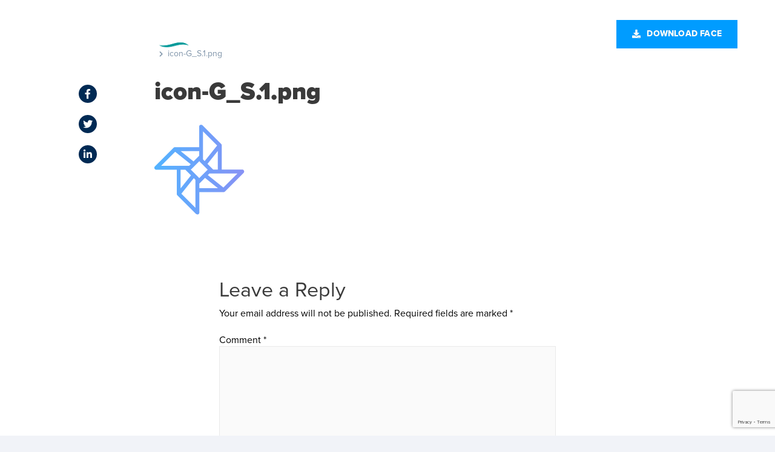

--- FILE ---
content_type: text/html; charset=utf-8
request_url: https://www.google.com/recaptcha/api2/anchor?ar=1&k=6LfzGzwbAAAAAMEu0NLfVhcpV39yaBELK7taWz7x&co=aHR0cHM6Ly93d3cuY3lnbmV0LWZhY2UuY29tOjQ0Mw..&hl=en&v=PoyoqOPhxBO7pBk68S4YbpHZ&size=invisible&anchor-ms=20000&execute-ms=30000&cb=yeppl3yik3kf
body_size: 48752
content:
<!DOCTYPE HTML><html dir="ltr" lang="en"><head><meta http-equiv="Content-Type" content="text/html; charset=UTF-8">
<meta http-equiv="X-UA-Compatible" content="IE=edge">
<title>reCAPTCHA</title>
<style type="text/css">
/* cyrillic-ext */
@font-face {
  font-family: 'Roboto';
  font-style: normal;
  font-weight: 400;
  font-stretch: 100%;
  src: url(//fonts.gstatic.com/s/roboto/v48/KFO7CnqEu92Fr1ME7kSn66aGLdTylUAMa3GUBHMdazTgWw.woff2) format('woff2');
  unicode-range: U+0460-052F, U+1C80-1C8A, U+20B4, U+2DE0-2DFF, U+A640-A69F, U+FE2E-FE2F;
}
/* cyrillic */
@font-face {
  font-family: 'Roboto';
  font-style: normal;
  font-weight: 400;
  font-stretch: 100%;
  src: url(//fonts.gstatic.com/s/roboto/v48/KFO7CnqEu92Fr1ME7kSn66aGLdTylUAMa3iUBHMdazTgWw.woff2) format('woff2');
  unicode-range: U+0301, U+0400-045F, U+0490-0491, U+04B0-04B1, U+2116;
}
/* greek-ext */
@font-face {
  font-family: 'Roboto';
  font-style: normal;
  font-weight: 400;
  font-stretch: 100%;
  src: url(//fonts.gstatic.com/s/roboto/v48/KFO7CnqEu92Fr1ME7kSn66aGLdTylUAMa3CUBHMdazTgWw.woff2) format('woff2');
  unicode-range: U+1F00-1FFF;
}
/* greek */
@font-face {
  font-family: 'Roboto';
  font-style: normal;
  font-weight: 400;
  font-stretch: 100%;
  src: url(//fonts.gstatic.com/s/roboto/v48/KFO7CnqEu92Fr1ME7kSn66aGLdTylUAMa3-UBHMdazTgWw.woff2) format('woff2');
  unicode-range: U+0370-0377, U+037A-037F, U+0384-038A, U+038C, U+038E-03A1, U+03A3-03FF;
}
/* math */
@font-face {
  font-family: 'Roboto';
  font-style: normal;
  font-weight: 400;
  font-stretch: 100%;
  src: url(//fonts.gstatic.com/s/roboto/v48/KFO7CnqEu92Fr1ME7kSn66aGLdTylUAMawCUBHMdazTgWw.woff2) format('woff2');
  unicode-range: U+0302-0303, U+0305, U+0307-0308, U+0310, U+0312, U+0315, U+031A, U+0326-0327, U+032C, U+032F-0330, U+0332-0333, U+0338, U+033A, U+0346, U+034D, U+0391-03A1, U+03A3-03A9, U+03B1-03C9, U+03D1, U+03D5-03D6, U+03F0-03F1, U+03F4-03F5, U+2016-2017, U+2034-2038, U+203C, U+2040, U+2043, U+2047, U+2050, U+2057, U+205F, U+2070-2071, U+2074-208E, U+2090-209C, U+20D0-20DC, U+20E1, U+20E5-20EF, U+2100-2112, U+2114-2115, U+2117-2121, U+2123-214F, U+2190, U+2192, U+2194-21AE, U+21B0-21E5, U+21F1-21F2, U+21F4-2211, U+2213-2214, U+2216-22FF, U+2308-230B, U+2310, U+2319, U+231C-2321, U+2336-237A, U+237C, U+2395, U+239B-23B7, U+23D0, U+23DC-23E1, U+2474-2475, U+25AF, U+25B3, U+25B7, U+25BD, U+25C1, U+25CA, U+25CC, U+25FB, U+266D-266F, U+27C0-27FF, U+2900-2AFF, U+2B0E-2B11, U+2B30-2B4C, U+2BFE, U+3030, U+FF5B, U+FF5D, U+1D400-1D7FF, U+1EE00-1EEFF;
}
/* symbols */
@font-face {
  font-family: 'Roboto';
  font-style: normal;
  font-weight: 400;
  font-stretch: 100%;
  src: url(//fonts.gstatic.com/s/roboto/v48/KFO7CnqEu92Fr1ME7kSn66aGLdTylUAMaxKUBHMdazTgWw.woff2) format('woff2');
  unicode-range: U+0001-000C, U+000E-001F, U+007F-009F, U+20DD-20E0, U+20E2-20E4, U+2150-218F, U+2190, U+2192, U+2194-2199, U+21AF, U+21E6-21F0, U+21F3, U+2218-2219, U+2299, U+22C4-22C6, U+2300-243F, U+2440-244A, U+2460-24FF, U+25A0-27BF, U+2800-28FF, U+2921-2922, U+2981, U+29BF, U+29EB, U+2B00-2BFF, U+4DC0-4DFF, U+FFF9-FFFB, U+10140-1018E, U+10190-1019C, U+101A0, U+101D0-101FD, U+102E0-102FB, U+10E60-10E7E, U+1D2C0-1D2D3, U+1D2E0-1D37F, U+1F000-1F0FF, U+1F100-1F1AD, U+1F1E6-1F1FF, U+1F30D-1F30F, U+1F315, U+1F31C, U+1F31E, U+1F320-1F32C, U+1F336, U+1F378, U+1F37D, U+1F382, U+1F393-1F39F, U+1F3A7-1F3A8, U+1F3AC-1F3AF, U+1F3C2, U+1F3C4-1F3C6, U+1F3CA-1F3CE, U+1F3D4-1F3E0, U+1F3ED, U+1F3F1-1F3F3, U+1F3F5-1F3F7, U+1F408, U+1F415, U+1F41F, U+1F426, U+1F43F, U+1F441-1F442, U+1F444, U+1F446-1F449, U+1F44C-1F44E, U+1F453, U+1F46A, U+1F47D, U+1F4A3, U+1F4B0, U+1F4B3, U+1F4B9, U+1F4BB, U+1F4BF, U+1F4C8-1F4CB, U+1F4D6, U+1F4DA, U+1F4DF, U+1F4E3-1F4E6, U+1F4EA-1F4ED, U+1F4F7, U+1F4F9-1F4FB, U+1F4FD-1F4FE, U+1F503, U+1F507-1F50B, U+1F50D, U+1F512-1F513, U+1F53E-1F54A, U+1F54F-1F5FA, U+1F610, U+1F650-1F67F, U+1F687, U+1F68D, U+1F691, U+1F694, U+1F698, U+1F6AD, U+1F6B2, U+1F6B9-1F6BA, U+1F6BC, U+1F6C6-1F6CF, U+1F6D3-1F6D7, U+1F6E0-1F6EA, U+1F6F0-1F6F3, U+1F6F7-1F6FC, U+1F700-1F7FF, U+1F800-1F80B, U+1F810-1F847, U+1F850-1F859, U+1F860-1F887, U+1F890-1F8AD, U+1F8B0-1F8BB, U+1F8C0-1F8C1, U+1F900-1F90B, U+1F93B, U+1F946, U+1F984, U+1F996, U+1F9E9, U+1FA00-1FA6F, U+1FA70-1FA7C, U+1FA80-1FA89, U+1FA8F-1FAC6, U+1FACE-1FADC, U+1FADF-1FAE9, U+1FAF0-1FAF8, U+1FB00-1FBFF;
}
/* vietnamese */
@font-face {
  font-family: 'Roboto';
  font-style: normal;
  font-weight: 400;
  font-stretch: 100%;
  src: url(//fonts.gstatic.com/s/roboto/v48/KFO7CnqEu92Fr1ME7kSn66aGLdTylUAMa3OUBHMdazTgWw.woff2) format('woff2');
  unicode-range: U+0102-0103, U+0110-0111, U+0128-0129, U+0168-0169, U+01A0-01A1, U+01AF-01B0, U+0300-0301, U+0303-0304, U+0308-0309, U+0323, U+0329, U+1EA0-1EF9, U+20AB;
}
/* latin-ext */
@font-face {
  font-family: 'Roboto';
  font-style: normal;
  font-weight: 400;
  font-stretch: 100%;
  src: url(//fonts.gstatic.com/s/roboto/v48/KFO7CnqEu92Fr1ME7kSn66aGLdTylUAMa3KUBHMdazTgWw.woff2) format('woff2');
  unicode-range: U+0100-02BA, U+02BD-02C5, U+02C7-02CC, U+02CE-02D7, U+02DD-02FF, U+0304, U+0308, U+0329, U+1D00-1DBF, U+1E00-1E9F, U+1EF2-1EFF, U+2020, U+20A0-20AB, U+20AD-20C0, U+2113, U+2C60-2C7F, U+A720-A7FF;
}
/* latin */
@font-face {
  font-family: 'Roboto';
  font-style: normal;
  font-weight: 400;
  font-stretch: 100%;
  src: url(//fonts.gstatic.com/s/roboto/v48/KFO7CnqEu92Fr1ME7kSn66aGLdTylUAMa3yUBHMdazQ.woff2) format('woff2');
  unicode-range: U+0000-00FF, U+0131, U+0152-0153, U+02BB-02BC, U+02C6, U+02DA, U+02DC, U+0304, U+0308, U+0329, U+2000-206F, U+20AC, U+2122, U+2191, U+2193, U+2212, U+2215, U+FEFF, U+FFFD;
}
/* cyrillic-ext */
@font-face {
  font-family: 'Roboto';
  font-style: normal;
  font-weight: 500;
  font-stretch: 100%;
  src: url(//fonts.gstatic.com/s/roboto/v48/KFO7CnqEu92Fr1ME7kSn66aGLdTylUAMa3GUBHMdazTgWw.woff2) format('woff2');
  unicode-range: U+0460-052F, U+1C80-1C8A, U+20B4, U+2DE0-2DFF, U+A640-A69F, U+FE2E-FE2F;
}
/* cyrillic */
@font-face {
  font-family: 'Roboto';
  font-style: normal;
  font-weight: 500;
  font-stretch: 100%;
  src: url(//fonts.gstatic.com/s/roboto/v48/KFO7CnqEu92Fr1ME7kSn66aGLdTylUAMa3iUBHMdazTgWw.woff2) format('woff2');
  unicode-range: U+0301, U+0400-045F, U+0490-0491, U+04B0-04B1, U+2116;
}
/* greek-ext */
@font-face {
  font-family: 'Roboto';
  font-style: normal;
  font-weight: 500;
  font-stretch: 100%;
  src: url(//fonts.gstatic.com/s/roboto/v48/KFO7CnqEu92Fr1ME7kSn66aGLdTylUAMa3CUBHMdazTgWw.woff2) format('woff2');
  unicode-range: U+1F00-1FFF;
}
/* greek */
@font-face {
  font-family: 'Roboto';
  font-style: normal;
  font-weight: 500;
  font-stretch: 100%;
  src: url(//fonts.gstatic.com/s/roboto/v48/KFO7CnqEu92Fr1ME7kSn66aGLdTylUAMa3-UBHMdazTgWw.woff2) format('woff2');
  unicode-range: U+0370-0377, U+037A-037F, U+0384-038A, U+038C, U+038E-03A1, U+03A3-03FF;
}
/* math */
@font-face {
  font-family: 'Roboto';
  font-style: normal;
  font-weight: 500;
  font-stretch: 100%;
  src: url(//fonts.gstatic.com/s/roboto/v48/KFO7CnqEu92Fr1ME7kSn66aGLdTylUAMawCUBHMdazTgWw.woff2) format('woff2');
  unicode-range: U+0302-0303, U+0305, U+0307-0308, U+0310, U+0312, U+0315, U+031A, U+0326-0327, U+032C, U+032F-0330, U+0332-0333, U+0338, U+033A, U+0346, U+034D, U+0391-03A1, U+03A3-03A9, U+03B1-03C9, U+03D1, U+03D5-03D6, U+03F0-03F1, U+03F4-03F5, U+2016-2017, U+2034-2038, U+203C, U+2040, U+2043, U+2047, U+2050, U+2057, U+205F, U+2070-2071, U+2074-208E, U+2090-209C, U+20D0-20DC, U+20E1, U+20E5-20EF, U+2100-2112, U+2114-2115, U+2117-2121, U+2123-214F, U+2190, U+2192, U+2194-21AE, U+21B0-21E5, U+21F1-21F2, U+21F4-2211, U+2213-2214, U+2216-22FF, U+2308-230B, U+2310, U+2319, U+231C-2321, U+2336-237A, U+237C, U+2395, U+239B-23B7, U+23D0, U+23DC-23E1, U+2474-2475, U+25AF, U+25B3, U+25B7, U+25BD, U+25C1, U+25CA, U+25CC, U+25FB, U+266D-266F, U+27C0-27FF, U+2900-2AFF, U+2B0E-2B11, U+2B30-2B4C, U+2BFE, U+3030, U+FF5B, U+FF5D, U+1D400-1D7FF, U+1EE00-1EEFF;
}
/* symbols */
@font-face {
  font-family: 'Roboto';
  font-style: normal;
  font-weight: 500;
  font-stretch: 100%;
  src: url(//fonts.gstatic.com/s/roboto/v48/KFO7CnqEu92Fr1ME7kSn66aGLdTylUAMaxKUBHMdazTgWw.woff2) format('woff2');
  unicode-range: U+0001-000C, U+000E-001F, U+007F-009F, U+20DD-20E0, U+20E2-20E4, U+2150-218F, U+2190, U+2192, U+2194-2199, U+21AF, U+21E6-21F0, U+21F3, U+2218-2219, U+2299, U+22C4-22C6, U+2300-243F, U+2440-244A, U+2460-24FF, U+25A0-27BF, U+2800-28FF, U+2921-2922, U+2981, U+29BF, U+29EB, U+2B00-2BFF, U+4DC0-4DFF, U+FFF9-FFFB, U+10140-1018E, U+10190-1019C, U+101A0, U+101D0-101FD, U+102E0-102FB, U+10E60-10E7E, U+1D2C0-1D2D3, U+1D2E0-1D37F, U+1F000-1F0FF, U+1F100-1F1AD, U+1F1E6-1F1FF, U+1F30D-1F30F, U+1F315, U+1F31C, U+1F31E, U+1F320-1F32C, U+1F336, U+1F378, U+1F37D, U+1F382, U+1F393-1F39F, U+1F3A7-1F3A8, U+1F3AC-1F3AF, U+1F3C2, U+1F3C4-1F3C6, U+1F3CA-1F3CE, U+1F3D4-1F3E0, U+1F3ED, U+1F3F1-1F3F3, U+1F3F5-1F3F7, U+1F408, U+1F415, U+1F41F, U+1F426, U+1F43F, U+1F441-1F442, U+1F444, U+1F446-1F449, U+1F44C-1F44E, U+1F453, U+1F46A, U+1F47D, U+1F4A3, U+1F4B0, U+1F4B3, U+1F4B9, U+1F4BB, U+1F4BF, U+1F4C8-1F4CB, U+1F4D6, U+1F4DA, U+1F4DF, U+1F4E3-1F4E6, U+1F4EA-1F4ED, U+1F4F7, U+1F4F9-1F4FB, U+1F4FD-1F4FE, U+1F503, U+1F507-1F50B, U+1F50D, U+1F512-1F513, U+1F53E-1F54A, U+1F54F-1F5FA, U+1F610, U+1F650-1F67F, U+1F687, U+1F68D, U+1F691, U+1F694, U+1F698, U+1F6AD, U+1F6B2, U+1F6B9-1F6BA, U+1F6BC, U+1F6C6-1F6CF, U+1F6D3-1F6D7, U+1F6E0-1F6EA, U+1F6F0-1F6F3, U+1F6F7-1F6FC, U+1F700-1F7FF, U+1F800-1F80B, U+1F810-1F847, U+1F850-1F859, U+1F860-1F887, U+1F890-1F8AD, U+1F8B0-1F8BB, U+1F8C0-1F8C1, U+1F900-1F90B, U+1F93B, U+1F946, U+1F984, U+1F996, U+1F9E9, U+1FA00-1FA6F, U+1FA70-1FA7C, U+1FA80-1FA89, U+1FA8F-1FAC6, U+1FACE-1FADC, U+1FADF-1FAE9, U+1FAF0-1FAF8, U+1FB00-1FBFF;
}
/* vietnamese */
@font-face {
  font-family: 'Roboto';
  font-style: normal;
  font-weight: 500;
  font-stretch: 100%;
  src: url(//fonts.gstatic.com/s/roboto/v48/KFO7CnqEu92Fr1ME7kSn66aGLdTylUAMa3OUBHMdazTgWw.woff2) format('woff2');
  unicode-range: U+0102-0103, U+0110-0111, U+0128-0129, U+0168-0169, U+01A0-01A1, U+01AF-01B0, U+0300-0301, U+0303-0304, U+0308-0309, U+0323, U+0329, U+1EA0-1EF9, U+20AB;
}
/* latin-ext */
@font-face {
  font-family: 'Roboto';
  font-style: normal;
  font-weight: 500;
  font-stretch: 100%;
  src: url(//fonts.gstatic.com/s/roboto/v48/KFO7CnqEu92Fr1ME7kSn66aGLdTylUAMa3KUBHMdazTgWw.woff2) format('woff2');
  unicode-range: U+0100-02BA, U+02BD-02C5, U+02C7-02CC, U+02CE-02D7, U+02DD-02FF, U+0304, U+0308, U+0329, U+1D00-1DBF, U+1E00-1E9F, U+1EF2-1EFF, U+2020, U+20A0-20AB, U+20AD-20C0, U+2113, U+2C60-2C7F, U+A720-A7FF;
}
/* latin */
@font-face {
  font-family: 'Roboto';
  font-style: normal;
  font-weight: 500;
  font-stretch: 100%;
  src: url(//fonts.gstatic.com/s/roboto/v48/KFO7CnqEu92Fr1ME7kSn66aGLdTylUAMa3yUBHMdazQ.woff2) format('woff2');
  unicode-range: U+0000-00FF, U+0131, U+0152-0153, U+02BB-02BC, U+02C6, U+02DA, U+02DC, U+0304, U+0308, U+0329, U+2000-206F, U+20AC, U+2122, U+2191, U+2193, U+2212, U+2215, U+FEFF, U+FFFD;
}
/* cyrillic-ext */
@font-face {
  font-family: 'Roboto';
  font-style: normal;
  font-weight: 900;
  font-stretch: 100%;
  src: url(//fonts.gstatic.com/s/roboto/v48/KFO7CnqEu92Fr1ME7kSn66aGLdTylUAMa3GUBHMdazTgWw.woff2) format('woff2');
  unicode-range: U+0460-052F, U+1C80-1C8A, U+20B4, U+2DE0-2DFF, U+A640-A69F, U+FE2E-FE2F;
}
/* cyrillic */
@font-face {
  font-family: 'Roboto';
  font-style: normal;
  font-weight: 900;
  font-stretch: 100%;
  src: url(//fonts.gstatic.com/s/roboto/v48/KFO7CnqEu92Fr1ME7kSn66aGLdTylUAMa3iUBHMdazTgWw.woff2) format('woff2');
  unicode-range: U+0301, U+0400-045F, U+0490-0491, U+04B0-04B1, U+2116;
}
/* greek-ext */
@font-face {
  font-family: 'Roboto';
  font-style: normal;
  font-weight: 900;
  font-stretch: 100%;
  src: url(//fonts.gstatic.com/s/roboto/v48/KFO7CnqEu92Fr1ME7kSn66aGLdTylUAMa3CUBHMdazTgWw.woff2) format('woff2');
  unicode-range: U+1F00-1FFF;
}
/* greek */
@font-face {
  font-family: 'Roboto';
  font-style: normal;
  font-weight: 900;
  font-stretch: 100%;
  src: url(//fonts.gstatic.com/s/roboto/v48/KFO7CnqEu92Fr1ME7kSn66aGLdTylUAMa3-UBHMdazTgWw.woff2) format('woff2');
  unicode-range: U+0370-0377, U+037A-037F, U+0384-038A, U+038C, U+038E-03A1, U+03A3-03FF;
}
/* math */
@font-face {
  font-family: 'Roboto';
  font-style: normal;
  font-weight: 900;
  font-stretch: 100%;
  src: url(//fonts.gstatic.com/s/roboto/v48/KFO7CnqEu92Fr1ME7kSn66aGLdTylUAMawCUBHMdazTgWw.woff2) format('woff2');
  unicode-range: U+0302-0303, U+0305, U+0307-0308, U+0310, U+0312, U+0315, U+031A, U+0326-0327, U+032C, U+032F-0330, U+0332-0333, U+0338, U+033A, U+0346, U+034D, U+0391-03A1, U+03A3-03A9, U+03B1-03C9, U+03D1, U+03D5-03D6, U+03F0-03F1, U+03F4-03F5, U+2016-2017, U+2034-2038, U+203C, U+2040, U+2043, U+2047, U+2050, U+2057, U+205F, U+2070-2071, U+2074-208E, U+2090-209C, U+20D0-20DC, U+20E1, U+20E5-20EF, U+2100-2112, U+2114-2115, U+2117-2121, U+2123-214F, U+2190, U+2192, U+2194-21AE, U+21B0-21E5, U+21F1-21F2, U+21F4-2211, U+2213-2214, U+2216-22FF, U+2308-230B, U+2310, U+2319, U+231C-2321, U+2336-237A, U+237C, U+2395, U+239B-23B7, U+23D0, U+23DC-23E1, U+2474-2475, U+25AF, U+25B3, U+25B7, U+25BD, U+25C1, U+25CA, U+25CC, U+25FB, U+266D-266F, U+27C0-27FF, U+2900-2AFF, U+2B0E-2B11, U+2B30-2B4C, U+2BFE, U+3030, U+FF5B, U+FF5D, U+1D400-1D7FF, U+1EE00-1EEFF;
}
/* symbols */
@font-face {
  font-family: 'Roboto';
  font-style: normal;
  font-weight: 900;
  font-stretch: 100%;
  src: url(//fonts.gstatic.com/s/roboto/v48/KFO7CnqEu92Fr1ME7kSn66aGLdTylUAMaxKUBHMdazTgWw.woff2) format('woff2');
  unicode-range: U+0001-000C, U+000E-001F, U+007F-009F, U+20DD-20E0, U+20E2-20E4, U+2150-218F, U+2190, U+2192, U+2194-2199, U+21AF, U+21E6-21F0, U+21F3, U+2218-2219, U+2299, U+22C4-22C6, U+2300-243F, U+2440-244A, U+2460-24FF, U+25A0-27BF, U+2800-28FF, U+2921-2922, U+2981, U+29BF, U+29EB, U+2B00-2BFF, U+4DC0-4DFF, U+FFF9-FFFB, U+10140-1018E, U+10190-1019C, U+101A0, U+101D0-101FD, U+102E0-102FB, U+10E60-10E7E, U+1D2C0-1D2D3, U+1D2E0-1D37F, U+1F000-1F0FF, U+1F100-1F1AD, U+1F1E6-1F1FF, U+1F30D-1F30F, U+1F315, U+1F31C, U+1F31E, U+1F320-1F32C, U+1F336, U+1F378, U+1F37D, U+1F382, U+1F393-1F39F, U+1F3A7-1F3A8, U+1F3AC-1F3AF, U+1F3C2, U+1F3C4-1F3C6, U+1F3CA-1F3CE, U+1F3D4-1F3E0, U+1F3ED, U+1F3F1-1F3F3, U+1F3F5-1F3F7, U+1F408, U+1F415, U+1F41F, U+1F426, U+1F43F, U+1F441-1F442, U+1F444, U+1F446-1F449, U+1F44C-1F44E, U+1F453, U+1F46A, U+1F47D, U+1F4A3, U+1F4B0, U+1F4B3, U+1F4B9, U+1F4BB, U+1F4BF, U+1F4C8-1F4CB, U+1F4D6, U+1F4DA, U+1F4DF, U+1F4E3-1F4E6, U+1F4EA-1F4ED, U+1F4F7, U+1F4F9-1F4FB, U+1F4FD-1F4FE, U+1F503, U+1F507-1F50B, U+1F50D, U+1F512-1F513, U+1F53E-1F54A, U+1F54F-1F5FA, U+1F610, U+1F650-1F67F, U+1F687, U+1F68D, U+1F691, U+1F694, U+1F698, U+1F6AD, U+1F6B2, U+1F6B9-1F6BA, U+1F6BC, U+1F6C6-1F6CF, U+1F6D3-1F6D7, U+1F6E0-1F6EA, U+1F6F0-1F6F3, U+1F6F7-1F6FC, U+1F700-1F7FF, U+1F800-1F80B, U+1F810-1F847, U+1F850-1F859, U+1F860-1F887, U+1F890-1F8AD, U+1F8B0-1F8BB, U+1F8C0-1F8C1, U+1F900-1F90B, U+1F93B, U+1F946, U+1F984, U+1F996, U+1F9E9, U+1FA00-1FA6F, U+1FA70-1FA7C, U+1FA80-1FA89, U+1FA8F-1FAC6, U+1FACE-1FADC, U+1FADF-1FAE9, U+1FAF0-1FAF8, U+1FB00-1FBFF;
}
/* vietnamese */
@font-face {
  font-family: 'Roboto';
  font-style: normal;
  font-weight: 900;
  font-stretch: 100%;
  src: url(//fonts.gstatic.com/s/roboto/v48/KFO7CnqEu92Fr1ME7kSn66aGLdTylUAMa3OUBHMdazTgWw.woff2) format('woff2');
  unicode-range: U+0102-0103, U+0110-0111, U+0128-0129, U+0168-0169, U+01A0-01A1, U+01AF-01B0, U+0300-0301, U+0303-0304, U+0308-0309, U+0323, U+0329, U+1EA0-1EF9, U+20AB;
}
/* latin-ext */
@font-face {
  font-family: 'Roboto';
  font-style: normal;
  font-weight: 900;
  font-stretch: 100%;
  src: url(//fonts.gstatic.com/s/roboto/v48/KFO7CnqEu92Fr1ME7kSn66aGLdTylUAMa3KUBHMdazTgWw.woff2) format('woff2');
  unicode-range: U+0100-02BA, U+02BD-02C5, U+02C7-02CC, U+02CE-02D7, U+02DD-02FF, U+0304, U+0308, U+0329, U+1D00-1DBF, U+1E00-1E9F, U+1EF2-1EFF, U+2020, U+20A0-20AB, U+20AD-20C0, U+2113, U+2C60-2C7F, U+A720-A7FF;
}
/* latin */
@font-face {
  font-family: 'Roboto';
  font-style: normal;
  font-weight: 900;
  font-stretch: 100%;
  src: url(//fonts.gstatic.com/s/roboto/v48/KFO7CnqEu92Fr1ME7kSn66aGLdTylUAMa3yUBHMdazQ.woff2) format('woff2');
  unicode-range: U+0000-00FF, U+0131, U+0152-0153, U+02BB-02BC, U+02C6, U+02DA, U+02DC, U+0304, U+0308, U+0329, U+2000-206F, U+20AC, U+2122, U+2191, U+2193, U+2212, U+2215, U+FEFF, U+FFFD;
}

</style>
<link rel="stylesheet" type="text/css" href="https://www.gstatic.com/recaptcha/releases/PoyoqOPhxBO7pBk68S4YbpHZ/styles__ltr.css">
<script nonce="uErNbZrO8mVmQ4Q_6ko4aQ" type="text/javascript">window['__recaptcha_api'] = 'https://www.google.com/recaptcha/api2/';</script>
<script type="text/javascript" src="https://www.gstatic.com/recaptcha/releases/PoyoqOPhxBO7pBk68S4YbpHZ/recaptcha__en.js" nonce="uErNbZrO8mVmQ4Q_6ko4aQ">
      
    </script></head>
<body><div id="rc-anchor-alert" class="rc-anchor-alert"></div>
<input type="hidden" id="recaptcha-token" value="[base64]">
<script type="text/javascript" nonce="uErNbZrO8mVmQ4Q_6ko4aQ">
      recaptcha.anchor.Main.init("[\x22ainput\x22,[\x22bgdata\x22,\x22\x22,\[base64]/[base64]/[base64]/[base64]/[base64]/[base64]/[base64]/[base64]/[base64]/[base64]\\u003d\x22,\[base64]\\u003d\\u003d\x22,\x22w4Y5wrfCtlHCksKlGMO+w43DrSQfwpdYwohNwqlCwrLDl3bDv3rCnXVPw6zChcObwpnDmVjCkMOlw7XDqHvCjRLCsCfDksOLVkjDnhLDhMO+wo/ClcKDMMK1S8KqNMODEcOLw7DCmcOYwrvClF4tIyodQkpmasKLOsOzw6rDo8OMwr5fwqPDkUYpNcKvYTJHKMO/TkZCw7gtwqEQGMKMdMOWGsKHesO0I8K+w58uUm/DvcOWw6E/b8KOwqd1w53Co0XCpMObw4bCk8K1w57DucO/[base64]/CoQQQUsKGNcOJQcK2w7/DiEp0NkXCksOlwqIew6YpwqTCp8KCwpV1RUgmF8K/ZMKGwrJAw55OwqUgVMKiwoBaw6tYwrkjw7vDrcOpH8O/UDdCw5zCp8KwCcO2LyHCucO8w6nDisKmwqQmfsKZworCrhvDtsKpw5/DucOcX8OewqPCssO4EsKTwp/Dp8OzVMOuwqliKsK6worCgcOmUcOCBcOTBjPDp0Q6w45+w4/Ck8KYF8KBw6nDqVhgwqrCosK5wph3eDvCvMOUbcK4wpDCpmnCvyQvwoUiwoAAw49vABvClHUGwqLCscKBTcKmBmDCksKuwrs5w4jDoTRLwoBCIgbCg2PCgDZqwqsBwrxZw7xHYFvCrcKgw6MATgxsd0QAbnt7dsOETgISw5Now4/CucO9wqVyAGNtw7MHLAdlwovDq8OXHVTCgWRACsKyRXBoccO1w67DmcOswqgpFMKMeEwjFsKnQsOfwogGasKbRwbCs8KdwrTDt8OwJ8O5eBTDm8Kmw7HCoSXDscKIw4dhw4orwqvDmsKfw7cHLD8zaMKfw54ew6/[base64]/DmUtnG0LCtMOCwozDmMKLwofCsMOTwrjDrhsWRHxkwoXDnTxCbC0/FFUTbMKIwpLCtzQiwo7Dqw9EwqFfb8K9PsOYwo/Cv8OzBkPDl8KLOWoswonDu8Oidxgxw59RYsOywrbDncOMwo8/[base64]/CpyjDgS/Ds8O9wrrClcOvX8K2ecOWw7YrFMKRGMKZw7sbSE7Dm0zDp8ORw7jDqH8eGcKHw4gofXo1UmIvw4nCjX3CjFkDLnHDqETDkMKGw7HDucKUw7TCvUhXwp3DrhvDsMK7w5jDpHUaw4ZCCsKLw4DChVt3wobCrsK6wodWwrvDuCvDhhfDlDLCgcO7w5rCuS/ClcOQIsOLTjjCs8OsZcOuS0RGbsOlTMOlw4/Ci8KSccKEw7DDlsK9WsKDwrtFw4nCjMKiw4dCSmjCqMOGwpZGSsOzIG/Dp8OYUQDCrg92b8O4GTzDlSYYAcOaFMOoa8KmWGw6AUgYw6LCjU8MwpYKJ8Omw5LCisOCw7VZw7RawofCpMOIFcONw51ORz3DucOXDsO3wopWw7pBw5XDisOEwqEbwojDhcK9w6Vjw6PDo8KwworCtMOtwqhuFlXCicO3W8O+w6fDp3hzwp/Dq3hlw7YNw7dDLsOww4JFw7Rsw5PDiBBPwq7CqcORZlrCrBYAEzAEw6xza8K6QSAAw5tOw4zCtsOlJcK6ZsOmIzTCg8KoQRDCj8K2ZFY7GMK+w7bDlyXCiUlnJsKpTnbCisKWVgkMJsO3w4zDuMOVdX9PwrzDtyHCgsKzwrvCh8OSw4IfwoPCnCAIw59/wqRCw64TegzCr8KzwpocwpRRImsNw5sxMcOkw4HDnQ1JEcO1e8KpMMKAw6fDn8OfF8KcB8KJw7DCiQjDnnvCgx/[base64]/CvMK2bSfDhsOuwrYKw6Msw67CowUBT8KmOTlDR0DCs8KTJDExwrbDtMKoAMORw4fCpjw5E8KWSsKhw4HCvlsgYyfCpxBBQMKmOcKNw494DSXCoMOLPQhpVyZ2QT1aCsOsN2XDkxPCqkEywoTDmCsvw6dtw77Cgl/[base64]/VcKEIibCr8KVwqckAMOaw6nDhA4lw7MaIsOBacOow77DucOfN8KFwptoBMODPMOILmxuwqrCug/CqBzDmCnCiVPCkiF/UHIBemdmwqTDisO8wphRd8KGQMKlw7nDt3LCksKVwo9yAMOvWFcgw5wvw75bBsK2KXA1w48JPMKLZcOBVy/CnGxYbMOPdzvDhRlCesOFSMOgw41/BMOnD8O0csOvwp4WfAlNcSfCixfCvQ/CgSBzI3LCusKfw6zDscKFNg3DpmPCisOWw6vDuQjDgsOVw5R3VgHCgVxHBUDCj8KgbHk2w5bCtsKkFmFUVcKJbGTDgMKGbk7DmMKMw4JzDWd5GsKRJcKbTkpyOV/Dj17Cjycew6bDq8KDwrACfzbCmlpyS8KXw4jClxXCpWTCrsOYb8Oowpo8B8KBFVl5w4l/CMOpEz1dw67CokhuI0RYw5nCvUQ8wqFmw4EWJAEpUMKSw5Nbw69UVMKVw6AXEMKTIsOgax3DlMOyOj1mw7/DnsOBeltdKjrDkcKww4dbU28IwpAdw7XDpcO+TsKjw64lw7rClFHDmcKfw4HDgsK7VcOUbcKnw4zDnsKAbcK6bMKzwqnDgjDDllrCrVNwMirDpsO/wrDDnjLCgMOMwo1Zw63ChEIbwobDvCIXRcKTcFLDthXDkQLDmB7CrMKjwqcsQsO2fsOYTMO2DcOrw5zCksOLw69Ew5Zew59HSifDqEDDhcONQcOsw5ouw6bDlg3DhcO8BUcPFsOyMsK8K2TClcOrFhBcLMOBw4QNMEfDogpRw4MBZMK7B3cpwp3DrHTDjcK/[base64]/Cv8OEVcO3VizCucKrw63Cp0gLw5Nuw6oGCsKiwrAWbz3CuWMJUjZsT8KCwovCrwFMelkbwqrClcOTY8OEwq7CvkzDh0LDt8O5wpwEGgVzw7V7ScKGO8KBw6PDlhwcR8KewqVQR8OewqfDgDvDi3/[base64]/DpMOkwoJxeX/CmsKJRDxYwoYbwrgcw53Cn8KLVDd9wobCvMOvw4AUFCHDhcOVw43Dhk5Dw7XCksKVBT8ySMO1B8O/w6TDqRnDj8Oewr3Cq8OFEsO2acOmUsOSw6PDtEDDpDcHwrDCvFgXEyNew6M9U356wprDiGnCqsKSCcKPKMOwe8KTw7PCm8O+WcO3wrrCisKPfsKrw5rDqMKCZxTDoyvCp1/DuBN0WCUAw4zDjwfCvMOVw47Cm8O2w6pHGcKIwqlEDyt5wpVBw4Z2wpzDtlg2wqLCkxkpPcOTwpbCsMK/V03ClsOaCcOAHsKNbBAeQEbCgMKUDsKuwqpTwrjClC4owoIRw4zDmcKwb2JUSGkfwrHDnQLCom3CnH7DrsO/McKfw4LDoHHDkMKzYDzDvx18w6oIWMOmwpHCm8ObAcO+wovCpsKBLVDCrErCtBvCmXXDjgVzw4Y8QsKjZMK0wpN9d8KNwrTDusKFwqkXUnfDgsOURW5LCcKKQMKnUnjCjzbDlcKKw6tcHB3CmClLw5U/EcOXK3J/wp/[base64]/[base64]/OcKow6rDhcOdwoPDmsKBwpUcV8OLw6XCmcK8UsKlw4IsesKfw7bCtsOScMKzCQPCsTjDi8OHw6RrVm9zccK8w7bCm8K/w69xw6pvwqR3wpxww5wPw6xWBMKhElkiwrPCiMOpwqLCm8K2RDQYwojClMO5w4FiXAzCgMOhwockGsKfeAZOAsOROSwzw4ZubcOFLS10U8KQwoF8GcOmRx/Ck0gcw4VTwoDDk8K7w7TDm23Cr8K7FcKjwqHCt8KdfzfDlMKfwoPCmznDtHo7w7LDlAFRw793PDfCkcKWw4bDilXClzbChcOLwq0cw4QUw6tHw7oqwr/Dh24nD8OUTsK1w6LCpT5Qw6V9wqAmA8O6wpLCsi7CgsK6CsOtIMORwp/[base64]/Du1IcKxTCs8O3wp1TT8KhwrFtwr/DjhfDmg4tw4QAw7smwqbDoSZkw7MBNsKMZDhKTAfDlcOlZF3CncO+wqJPwq5zw67Cs8Oxw7kxLMKLw6IASgHDnsKow4oowoMhLsOJwpBHD8KYwp7ChEHDj2/CpcOawpd1UUwHw5hSdMK8TF8NwpgTHsOwwrnCoWFuLMKBXcOqWMKOPMOPHR/DunHDjcKcWsKiPUBtw65LIyfDuMKPwrAzDMKpMsKvw7DDrQDCpQjDkQRZVsKsO8KNw53DnFXCsR9AfQjDkkEQw4FRw61KwrXDskDDusKeNi7Dt8KMwo1GM8OtwpvDi2bCv8OPwrAKw41WWsKhOsKBNMKCYMK7OMOEcG/CtE7DmcOjw6rDpyfCiRw8w4IpOlzDtsK2w7vDvsOhMxXDjgfCnsKrw6bDjS1yWMKwwqNUw57DmALDp8KFwroMwrowczrDvB09SgzDhcO+QsOMGsKCwpHDux8vX8OOwqMsw4LCoS5kdMK/wpphw5DDu8K/w6sAwqoZORV5w4Qwbx/CsMK5wq4Aw6rDqgcbwoQZawNvR3LDpH4+wp/DncKwNcKjKsK9Dx3CrMK0wrTCs8Kgw4IfwqNVHjzCoQvDjBRmwrrDlX8FEGnDvVZ8UAEDw7XDkMKzw7ZOw5DCksOOJ8OQAsKeAcKIOH1JwoXDgzDDhBDDolvCj0DCosKOJ8OCRWgAA1Z/NcObw4Mew6lkWcKXw7fDuHUrJjoLw7XCkhwKWD/CjXMwwoPCnglZBsK4bcK7wpzDu1FXwqsOw5LCgMKIw5jCpR89w5tIw7NHwrLDvD0Dw7EFWw0XwqorM8Ozw7rDt3MNw74wBMO+wozCmsODwrDCuWpecnoFPDHCmsKbXxLDtTlKXcOhKcOqw5Atw7jDusO/GFlIVsKZVcOmbsODw64QwpXDlMOnGsK3A8Oyw7VcRyZMw7QjwqVIfyZaHkvDtcKFV0HCicOkwo/[base64]/LMOswoQRbA4xw6I6ECjCrz1fdyICCEd2GSM0wqJvw6plw4lAIcKHEsKqWxrCrQJ6HTDDtcOUwovDlsONwpVabsO4NR3CsUHDrmV/wqJue8OcUTdsw5g9woLDtcO/wo5fd0gZw6s3W3XDvsKwQG4EaE5BUUlmej90wr0qwo/CrA1uw4Qnw6khwoAFw5M6w4UCwoE6woPDrhHDhDxzw63DmGEUFlo4U2YhwrFiNWEhfkXCrMOdw6nDpFzDrk/[base64]/DtsKDAMOZw5vDlsOyw4bDuMK1w6vChBYrOGEeA8OpYwrDkjLCtnVWQEATecOww73DisKZU8K+wqsxIMK9OsKvwrkhwqYsfsOLw6kwwoTCvnQxQ1U2wpTCn1PDkcKiGlzChMKmwqwVwqbCqRjDowE+w5A6OcKUwrQDwog7LF/[base64]/DisOoeGTCjTYUwrxDw69dYcKpUzM5wpDCssKuGsKIw4lfw7o7bishJCzDsXl7BsKsRwjDg8KNQMKsSHA/K8OECsO5w4fDhQDDmMOqwr93w5trJ0pzw4bCghM3a8O7wrAzwozCqMKWJUg1w5rDmG9nwr3DmS5yLVHCpmnDmsOMa19ew4jDmsOtw6cGwr/DqDDCrG3DvGbDrn0UBSbDkcKww5VJbcOeDwQGwq4Mw5Ngw7vDhB8uQcOFw5fDssOtwqvDosK2ZcKpccKaXMOxScKgMMK/w7/Cs8OjZcKea01qwo7CqMKjHsKyRMO6ZgnDrhvCj8O9wpXDjsONCS1Lw7TDjcOfwqZhw7TCq8OjwqzDo8KDJl/DpBHCsnPDlXfCgcKVYkLDvHAHXsOlwoA1FMOfAMOTw5Icw5HDtQbCiRMHw6bDnMODw48uBcKtOTlDAMKXCAHCpWfDq8KBTQsrJMKbTTkBwrhSYmrDnw8eLy7DpcONwqwMdmPCok/[base64]/DrcOQOFRfYAFdw69GWsKmwqXCtcOzwq1cWcOwHm9IwpbCm3p8dMKowrTCj1c5EBFiw6/DjcOnKcOswqrDpwl7RsKfRVLDpknCu1pZw7IkCsOtasO2w6fDoSPDq38iOMOQwoZcaMO4w4bDusKjwq57MkYDwpPDscOLYwooRz7CiEhbbMOCaMKvJ0APw4nDvgHCpcKDcsOuecKIO8OVFcKrKcOrwrZUwrN/[base64]/ChcKbw7DDrnUrbcKZwpQEwqUNGsKAw5rCqcOTAnHCvMOZc37CpcKhCW3Cp8KUwrLDsXDDoj3Ds8ORw5hVwrzCv8OONzrDl2/[base64]/DlQJPw6PDv2jDslzCm3Bbw6Azwo/DvGJOFGXCjXbCk8KPwqw8wqZjNcKMw6bDoXnDscO/wol0w63DrcOAwrPCrmTDisO2w7cwfcKyZybCrcOVw4FjR0tIw6wOZcOKwobClVzDqsOdw5zClRDCqcO7d1TDgm7CumPCqiR2GMK5WMKyRsKoQsKEw4RMYMKsU2FvwoNqEcKrw7bDqU4pMW9xd3Igw6DDucKxw5oeasOvBj0/[base64]/ChzDDkHfDtA4vwqLCqsOuS8K7w7IYwotlw4TCrcKPFSRuHyhVwr/CkcKbw5okwq3CoETCvEYxJG7CisKbVEHDtMOOW2jDhcOGSlXDjGnDssOmJ37CpwvDicOgwoF8ccKLDm84wqRWwr/[base64]/DuUl/woZew4cuw6LDoR8uwpXDqcOiw759w5/DvsKQw6owTcOCwoHDvhIZecKlOcOlBCMow79YcDDDm8K2QsKOw7wJcsKsWnjDlHfCq8KjwpbClMK/wr5+LcKiTcKFwqvDi8KZw79KwoHDoArCjcKewr18agcXYDUHwo/CoMK+ZcOfBcK8OivDnHzCqMKJw6AYwpUZUcOfVQw/w7jCi8KuWVNEan/CpsKWF1nDnk9LPcKkHMKaIyQgwoHDh8OewrfDvwQFWcO7w4fCn8KSw75Tw7Nqw6N5wo7DjcOVBcOHNMOyw48JwoEuJsK6KHI3w6/[base64]/w4Ucw5DCgcOcw7fDpErDqcKgwpnClcK6wrkQT8K4L0nDscKnJsKiRcO7w5/DvBZTwrZVwoEJScKaDCHDvsKtw7vCoFHDjsO/wrXCosObYR52w47CkcKzwpzDpXp9w4wZasKuw441I8OzwqZ2wrxxdVV2WFTDtxBYVFpjw4VOwpXDusKiwqXDpxILwrtPwrA0eGd3wr/DqMOIBsOJAMK6KsKobGQwwrJUw6jDgnHDry/[base64]/Du1gxG28VAMOKKA/CvsK2w6bDmsOlb23Ci8Krc2TDl8KuOFjDhSN0wqjCo14+wpTDkWljLBDCmMOyUEhaYRV7w4zDmmpgIhQQwqdRHsOfwqMlf8KNwrshw6cIXcODwqrDlX8AwoXDiE7CgcOiXEbDu8K1VsOORMKBwqzDhsKONEgpw4DDniZeN8KtwpQiRDrDtRApw51hGX1Qw5jCmHAewo/[base64]/DpcKIXMK5woJ0wr/Dkx5AXXjDvS3Cknt9cARAwqzDhFbCosOHIxfCkcK8RsK5TcK9K0fCvcK4wpzDmcKYDnjCrELDr0k6w7PCp8KXw4DCq8OnwqosTRzDoMK/[base64]/[base64]/w6/CoHJnw5BvVyRWwrQPwoZNw5LCvsKqWsKGbm0Hw4gzOcK0wqDCp8K8c37DsD5Nw5I2wpzCo8OvTi/DqsK5LgXCssKowp7Ds8O7wqHCjsOeDsOGKnHDqcK/N8OhwqYUTjjDrcOOwoZ9YcK/w57ChkUzZ8K4csOgwrHCs8KOEiHCtMKXMcKkw67DlhnCkALDkcO1ExsewqbDi8OReg0Zw5k6wrcrTcOhwrwZb8KtwrPDvmjCtCw2QsOZw5/Ch3wUwrrDvnxVw5VvwrNuw4JnAGTDvSPDgVrDt8OBScONMcKFwpzCpcO0wp9pw5TDhcKISsOcw7gDwoRaZQ9IfwphwrfCu8KuOlbDl8KqX8KACcKiNSzCnMOBwpHCtHUuVH7DhsKuWMKPwoUMeG3Do1Rqw4LDsTLCjSLDkMOqFcKTf2bDpBXCgT/Ds8KRw4bCg8OBwqLDkAcww5HDtsKhAMKZwpIMVcOmasK9w79CG8OXw7o5csKaw4LDjjw0eEXCtsOObWhKw7V8woHCnMK/ZcOKwppzw7bDjMOHAUpaAsKnG8K7wp7CmXvCjsKyw4bChMKhJMO0worDtcK3NBXDvsKjJcKQw5QaLxBaRMOJw5AlPMOSw5bDpAvDo8KMGS/DslLDsMKZEcKXw5DDmcKBwpUzw7ADw5UKw5JRwr3Dgltuw5bDisO9QUtWw5ofwpl5wokVw6gbLcKIwpPCkx1AP8KhLsOLw4/[base64]/wr/DqcO8GmbCkjzCjXV0TMOWesO6Rj9kClXDjUM6wqQDwqTDrFtTwqIyw5s4PRvDr8Kzwq/[base64]/[base64]/[base64]/[base64]/DrFTCvCHDucK+wprDol49wopoU8OwworDn8KbwpXDhwE7wqp7wpXClMOELF8LwpHDksOzwoLCmDLCl8OaJTR5wqFiEC4Uw53Cnwocw654w40HWcKwbFImwqp6F8Ofw7grEcKsw5rDncOrwpYyw7zCi8ORYsK0w6/DtcOAE8O9TcKcw7BHwpjDoRFNEEjCqDcPBzDDkMKaw5bDtMO/woPDmsOpw5zCoE1OwqTDncOYw6PCrGJoNcOiJTAYQmHDiQTDgUTCjcK0WMOmfgAeFMKcwplRTMKUG8OqwrdNIsKVwp/Dm8KawqUlGXMiZC8jwpTDjylaHMKbXkDDicOBXg/DjHbDhcOtw7s8w7LDosOkwrMneMKKw7glw47CunnCrsO6wosPV8OgUADDoMOpYA1HwolJWmHDosKVw6nCgsOswpdfbcO5JXh2w40kw6lPw7bDjj8eGcOxwo/DosOfw7rDhsKlwrHDkVxOwojCgMKCw7x0F8Krw5Uhw5/DsHDCisK/wo3Dticww7JYwprChBfDpsKqwo05S8K4wrDCpcO7dRrDlBRFwrbCkldxTcOEwqwoTmjDmsK/Zz3Cr8O4RsOKS8O2B8OtPmjDpcK4wpnClcKbwoHCrmp5wrN/w4Ntw4JJS8KVwpERCF/CjcOzYmvCiScBAl8OSCnDosKQwp7CucO6wrPCvVrDhhNtFBnCvUx/O8KUw4bDo8OjwpHDiMO8GsOoRivDn8Oiw60Hw485AcO/[base64]/PXAywrfCvF0xLjogw5jDrcKDb8Ouw6jDrcOpwr3DqsKlwpkgwoBhHVB9RcOcwo7DkykXw6/[base64]/[base64]/DvxhXR8KdVsKxwpHClnwYdATDocKWwonDrcKAwo5NJyvDoinCglgdHUZiwpp0QMOrw7fDn8KawofCgsOgw7DCmMKeEcK6w4IVJsKjDRsyVUbCh8Opw587wooowokyR8OAworDl0tsw745aVcMwq8LwpdxA8KZQsOrw6/[base64]/CimdXd8OAdcKvIMOkQ1zDj8O0wr9Dw5TDscOcwpDCsMOawobCmMOnwpDDlcOow6Axf0x5YijCosOUMkJ4w4ccw54vwoHCsTrCpMKnBFbCqQHCi0/DjTNdS3bDpVNdK20awqQNw4IQUzHDmcOKw77DnMOoMCkvw5dyHsK/woQqwppeDMO6w5nCngsDw6RKwqLDnhVqw45dwpjDgxXDk2vCnsOSw47CnsK4K8ORwpDDkTYKwoc9w4dFwpFNQcOxw4RABhV2IT/Do1/CqMOjw5zCjDjDusKxB3LCq8Olw5DClcO5w63CsMKBwrUwwowJw6hwYj1Jw7o0wppRwpvDujbDsSNMJjIrwprDlm9Ww6nDo8O5w7fDux5jGMK4w4pQw5zCo8OoRMOdNAnDjyHCu23DqQIpw4Vbw6HDnxJ7TMOBXMKkcsKnw4RUHGFSARbDtcO3SEEvwpjDgX/CuAXCscOXT8Oywq0mwoRcwpIVw7XCoxjCqy1cZB4XZHXCmBbDuzzDnDl2BsOIwqhpw7/DunfCo8KswpbDgMKfY0zCpMKjwr0twqvCjcO9wpQLbsKMVcO4wrjCt8O3wpR+wogcFcKowq/[base64]/wqEsNMO8wpA9w6U3wr/Dilh6IMKzw4M4w5UjwrzCqHBvP1rDscKvdTVPw7rClsO6wr3ChW/DrcKWHkojEBQkwpAjwoXCu0zCillawp5UR1rCgcKaRsOoXcKYw6PDosK5w5nDgQvDgjxKw4nDvsKvw7hfe8K+KFDDs8O7X23DoDBTwqlswpcAPCDCm199w6LClMKUwq8uw787wobCmU5pY8Kqwod/w5gFwqIWTgDCslbDuhdIw4jCrMKPw6zDuWYMwo42MkHClk3Dg8K7f8O2woTChjLCpMOKwpAuwrxdwqlsDmPCjXs2bMO/wooHbmXCocKgwpdWw4UlVsKDScKkMSdywrRow4lrw78Vw7tQw4gjwozDkMKWH8OKQsODw4hNHcKkf8KZwrFlwoLCmcKIwoXDtHjDl8O+ezI/LcKRwo3Dn8KCEsOSwoHDjBcMw65Tw7RMwprCpjXDvcOTNsOUXsOhLsOmFcOuSMOhw5fCiC7DisOMwpvCknHCmHHCtS/[base64]/OMOnScKDwrxbEMKOwq0tw7HCo8KWSMOQwqDDrmxwwq7DgUwDw4tXw7zCjFIPwrXDrsOzw55AKcOmdcOSBW/DtDVGd38qBcKrWMK+w7QdF0/DjkzCnHXDrsK6wp/DlxkewonDum/[base64]/CtQA1ScOuYMKheWtxwropw5vDq8OuBcOmw5cKw7QII8Kmw5IHREtQPcKGCsOKw6/DrsK0GcOaR2nDjXd9KBIMRGNOwrvCtcOhNMKPPsKrw6XDpyrCo3PCuyhewohTw4XDpGc7Hx08UcO4dCpTw4nCgH/CisKowqN+wovCmMOdw6nCpcKKw6sMwqzChndiw63CrcKkw5bCvsOUw7vDm2YQwpxew6nDlsKPwrPCiEPCtMO8w7dCMARHRXrDsCsQZB/DvkTDrgJjKMOAwrXDvnLClgVFI8Kaw79NF8KhHi/CmsK/wohCBMOiIgXCj8O6wqDDjMONw5PCpwzChg89SQ0LwqLDj8O4CMK/V0lBA8OPw6o6w77DrMOSwrLDhMKOwp/DlcK1NnHCuXQ5w6xyw7rDkcKkWjvCpn5EwogxwpnCjcOew6/Dnnghwr/DkjA7wqUtVVLCn8Oww4HCg8OXUz9FazB9wojCnsK7M1TDlkRIw7jCljMewoXDn8KibhPDmkDDsV/DngjCqcKGecOVwrQgDcKPe8OVw74wSMKMw7RmO8KGw69+TiTDusKaXcOlw7p4wp5DEcKBw43Di8OtwoHCpMOUfwZXaHAewqoKbQrComd3wpvDgHFyLW7DmsKkGjwWMGrDtMKew78Ew5zDjknDk1bDlDzCv8Ova2khFlIALHkAWcO6w6ZZDVF/fMKyM8ONB8Oiwoglf3BnEgthw4TCssKZZw4zHm7CkcKNw6gYwqrDp04zwrg1A04RacKOwphQHsKNMUpzwobDnMOAwokqwo0Xw64WDcO0w7jCtMObOsOTWEhiwpjCiMO/[base64]/XRrChR7CiHlvf8OuwqUjw43CocKEwqBOw6Ffw4YbOUFuC0sAa1fCmsO8QsOARwkgA8KnwqsBG8KuwqV6M8KmOQ5ww5dgK8OPwqbCtMORfUwkwr5CwrDDnw3Cq8Ozw6AkN2PCncKTw5fDtiZ2G8OOw7PDqm7ClsKbwogkw6ZrFm7DusKlw6LDp1HCssK/[base64]/DjjvDi8OaDMKIDsOXHlrDuDzCuMKEw6rCsUklVcOzwp/DlcOgNijCucOfwoFewrXDmMK8T8OXw4jCg8Owwp7DvcOPwofCvcO/VsOSw7rDvm5oNH7CucKmw4zDr8OfDTQVOMK+ZGxdwrEIw4bDsMOVwqHCj0vCuGonw4JofcKQeMOCZsKpwrVlw6bDn2kcw51iw5nDo8OswqAgwpF2wqDDpsO8TAhUw6ldEMKIGcOpVMO0ahLDvzdcWsOPworCrcOZwpMhwpxYw6BmwpI/[base64]/CisKbwpvCvcKrwrDDvg1jw4jDpz9bw40XZ0hyRcKoc8KPGsOpwrzCpcKowp/CiMKIBB0fw7JbD8OZwqnCpWwqa8OFQsO6YcOnwpjCrsOQw6vDvEErUMK+G8KjQ3siwrfCosO0BcKCYcK9SW0cw5bCmAUFHygXwpjCmjrDpsKLw5TChFPDpcOVOxDDvcO/FsK7w7LCsHR4HMKrF8KCJcKPKsOHwqXClnfCgMOTZV0NwqllX8OPFi0kBMKqNcKlw6TDu8Kbw4jCkMO6AsKRXBdZw7XCjcKVw4VfwpvDvnfCtMOOwrPCknrDjjzDq0s5w5/Ctmp0w4XCpDPDmmhjwrrDunTDisONVVvCs8KjwqhxbMKoO2NoIcKfw7JBwo3DucKow5rCpQgPbcOYw4vDgcKbwoBewr5reMKMag/Dj3/DksKVwrvCssK6w4xxw6fDpH3CkBfCj8Ksw7xCW0loQ1nClFbCrB/[base64]/Cq8KFw4U/[base64]/ChMKDw5kTOSp1bXs+wptXw60/DsKvGiJbwqMIw4lHcwHDiMOUwrV+w5zDvGF1ZcOkfl1YRMO9w7DDhcOhOcODFMOzXcKDw7QVDisOwo1LKVfCuDHChsKVw4sQwowywpsEIG3CqcK/bgc8wovDkcOGwqYyw5PDvsOiw41LURskw74yw7/[base64]/Cp3rDvzfCrcOuIwVFwppZw5fDicO2w7bDp03ClsO9w43Cr8KlYG3CkXbDu8OzDMKRXcOvYMKRUMKOw5zDt8O4w7VvIETCvQ/DvMOHQMKiwqzCu8OIJQN+WcOywr8bViUiw59tOkrDnsOWDsKRwoIMfsKgw6Aww7rDk8Kaw4PDksOTwrDCvsKzS13CowQhwq/[base64]/[base64]/Cgz3CgcOIwp3DgwdzEcKMwozCilPDgBAPwrxKwrvCjMK/[base64]/[base64]/wp7Dg8OyUsOew7vDs8ONw7fDs2Quw5/CtwLDmATCngBZw7g7wq/DucKZwrLDncO9TsKYw6HDtcO9wrTDj1xYWErCkMK7R8KWw5xwfyVswqx1VG/[base64]/[base64]/DlMKDw6pIYCrCpUs7wpbDmsOeCMK/wqfCqAPDm0Ibw65SwqhQdMK+wrrCjcOnET18JCXDpjl+wrLDmMK+w7QnNUfDoxN/w5BDGMOSwrTCpTQ7w6JxQcKRwokFwoEyYSNVwpEQLh0iUzPCisK0w4E5w47CsndnA8O7WsKZwrp4Gx/[base64]/EEPCrnkVTcO1OcKKLsKJwq4Cwp0PLcOpw5/[base64]/eR5Nw5nDgsOUAcOuw7JDw4jDtWPCjxnCnsOcw63Cp8O0f8KdwrIYwp3CmcOawoxDwrHDpXXDoi/[base64]/DmMOCw7Fpw6pBwqzCnRvCjSwwJsOOw7jCsMKGwo0Ta8OmwqfCl8K0NxfCsAjDtDvCgA88eG/Dr8OHwoxZCDjDgRFTP0MMwqFDw5nCjhhYQ8O6w4pRWsK6PxNww6V5WcOMw4Axwr9ONX9OUcOqwoplJ3DDsMKNV8K2w40yWMK+wqdKLU/DjW7DjDvDoCrCgFkbw4xyR8O9woNnwp8JVxjCmcOvMMOPw4HDt2DCjzZ0w5XCt2XCunvDucKnw5bCtGkbV17CqsOLwpt2woZcMcKdMFHCt8K/wqvDiDMTGWvDtcO3w695TQXDssO/woVGwqvDvcKUcCdZa8KNwo5pwpzDosKnPcKSw5TDocKRw6BkAWZOwp/DjDDCusKGw7HCksKbMcKNwqDCjj0pwoPDtiZDwqrCn0lywqcDwqXChU9pw6hkw4vDlcOrIjfDokHCggzChQAfw6TDi0nDpznDmkbCvsOvwpHColtIfsOLwonCmApDwq/ClxPDtAvDjcKaXMOef3vChMOjw5HDjlHCrj4uwp5BwprDjMK2CMOeYcOXbsOhwptdw7Nywro4wrc7w5nDkFTDt8KgwqrDssKAwovDtMOYw6hhKQHDt396w5ABMMOYwrU9WMOfYTF4woMSwoBWw7jDjWfDrCfDhnjDmFAfGSZeN8OwUyzCgMO/[base64]/wp0VR1cIZH5AQGbDscO6wojDt1DDjFRLLhpqwqbDti/DkyfCgMK3K3LDnsKOPj7CjsKUbzMvSxhRAzBIIEzDtRF5w6xkwokrOMOac8Knw5DDr0dEHcOgZFTDqsK8wqzCmMOqw5LDnMO2w4/[base64]/[base64]/wqI7NivDq11/wonCuTrDlMKjAcOFNwdUw6LChhM+wqx9bcKXMEjDmsKRw70gw5HCkMKbUcKiw5wbNMKUOMOxw6ROw61Sw7rDscOqwqY9w4/CkMK8wqnDpcKiX8Ouwq4rc1JQbsKHSD3CimzCvT7Dp8OmZkwBwrlzw5Mjw5vCkCZnw5XCoMOiwosjAcO/wp/DshlvwrRiTU/CrEcew5FAOkAJWXHCvBEeaRl4w5EWwrZBw5HCgMKgwqvDlkbCnS8uw5zDsG9AXUHCqcKNbkUow78nHxfCoMOGw5XDuVvDjsOdwqcjw6DCt8OWScKQwrp3w6/Ds8KXHsKxNMOcw7bDtzDDk8O5ccKGwo9bw7YnO8OBw5Etw6cxw47DsFPDhGjCo1tTRsK/EcKcEsKswq8JazFVL8K6d3fCvyBqWcK4wp1TXz4/wo7Cs17Di8KsHMKrwoPDrijDhcOww6DDiWoXwoLCpFjDhsOBwq9KaMKbG8OQw47CjztfN8OZwrs9AcOVw58RwpxjP1NAwq7ClcKvwrY2SsOew6HClzdfT8OHw4MXBsKrwpJEH8OTwrnCjE7CkcOSE8OyKl3CqiEZw6nCgh/DsWofw55zUwRBdjpjw6VzZQJ6w43CngVsAcKFSsOiD1xZDBjCtsOowoBWw4LDpngYw7zCozRVS8KTbsOgN3XCpnbCosOqE8KZw6rDq8KDBsK2TMOrNBwRw5xxwrnDlBlPcMOlwrExwobChsKuOgbDtMOnwq9SOnzCoQFZwp7DnFPCjcOpJcO8KsOwcsOfNxLDnEV/KsKoccOmw6XDqGJMH8OYwpR5Hj/[base64]/DgWYyZVLDtcOVbwHCgMOew5AWw5ltX8OkOBNMfcOGMXJRw4lmwpsCw6DDlcOqwr4xHRNDwot6bsKVwobCtkE9Ugoewrc3L3zDq8OIwpkew7cjwp/DjsOtw6IxwpYewpzCt8Kww67CvEzDvcK8fRlqB1VswqdZwpxGfMOQw6jDpgEaJj7Ds8Knwp4ewpcAbcKow6VDcVLCngRLwqF9wpHCug3DlyJzw63DinHDmR3CqMOZwrsaExRfwq1tLMKQXsKGw6rDlhnClj/[base64]/R8O4w4gkw6U2RcOsw601woNtK8ONwrsswoLCqHPDgFjCoMO0w7UZw6PDuR7DuGwhQcKuw7lMwqnCjsKwwoXChX/CkcOSw7hzYkrChMOLw5vDnA/Dj8O4w7DDgz3CpcKpfMO3eW5pClzDkEfCjMKaacKYG8KQZm14QTxpwpoew7rDtMKzMMOqUsKOw41XZA9lwqZNKQfDqBkHa1TCiDDChMK9wr7DuMO7w5gMJXjDl8OKw4XDtmAHwosTIMK5w53DuzfCiStOFsOQw54BJlYED8O0CcK5WCjDhC/[base64]/b8O+woXDlm8bJi3ChcKUw6jCn8KFPSV5ag8RR8KfwrHDq8KEwqfChBDDngPDh8KGw6XDvk11b8OoZcO0QAlMScORw708w5g3anLDs8OiZjkQDMKdwrvCuTZOw7RmTmxgTk7Cqj/CvsK1w6bCtMOyRQPCkcO2w7LDn8OpKgtAckzCrcOoMkHDs19MwpxRw5MCH2fDjsKdw5tMBzBUQsKlwoNBCsOgwpl8FVcmXnfDkwQZdcOTw7ZRwrbCmSTCvcOBwr52fMKlb2IqLnU/wrnDjMO3RcKWw63DgzhZZVfCgE8mwplow63CoWNadjhJwoDCtg9HdTgVBcO4AcObw6giw5LDuivDpntDwqrCmj0TwpPDmwceY8OJwqZhw6rDgsOow6zCosKRE8Oaw7nDkj0vw6lNw4xEKsKZKMK8wqI2UsOvwrk/w5AxZ8OXw5oAITbDn8Oyw40gw5AeTsK/LcO4wpzCjMOEbSVzbgvCpALCgQbDq8K8fsOBwrPCrMO5OEgHWTvDjANMKxNkdsKww7Q4wpIXTXcSGsO6wp0ee8OWwpBTWMK/[base64]/[base64]/w67Dl8K4w6Qdw4DDhcO2w5HCgERORg/CtD8qwrbDosOSPivCucO2bsKwOsOWwpDDmTdHwqzChkAGE0bCh8OEa2N1RRtFwoVxw7VsFsKmS8K7MQsVHRbDlMKmYA0TwoVSw7JuLcKSYAY9w4rCsBhtwrjCniMEw6zCssKVeVABCkFBBwMGw5/DmsOwwoMbwqnDi2rDkMO8A8KYLlXDvMKDeMKzw4LCqx3Dq8Oyd8KwHVvCm2PDiMO2enDCnDnDh8OKU8KNBAg0eAAULnfCjcOQw7AmwpYhJi10wqTDnMK2wozCsMKpw7fDnXIBeMOPYh7DvBVZw4fChMOAVcOmwojDpA/[base64]/w4hafsKVD8OtwrtlH0rDng4zc8KDXDDDm8OMw49DwpJxw70jworCksONw47CnFDDhH9HCcOnTX8QPGfDlVt4wpbCrhnCq8OrPxcgw5M4AEZfw4fCrMK2IUzDj2N7\x22],null,[\x22conf\x22,null,\x226LfzGzwbAAAAAMEu0NLfVhcpV39yaBELK7taWz7x\x22,0,null,null,null,1,[21,125,63,73,95,87,41,43,42,83,102,105,109,121],[1017145,188],0,null,null,null,null,0,null,0,null,700,1,null,0,\[base64]/76lBhnEnQkZnOKMAhk\\u003d\x22,0,0,null,null,1,null,0,0,null,null,null,0],\x22https://www.cygnet-face.com:443\x22,null,[3,1,1],null,null,null,1,3600,[\x22https://www.google.com/intl/en/policies/privacy/\x22,\x22https://www.google.com/intl/en/policies/terms/\x22],\x22D8Hwpi2I15ZrZk/ZP15lUX/hnMcJyvapRuAt3qXiW4A\\u003d\x22,1,0,null,1,1768628758673,0,0,[213,202,119,29,185],null,[236,207,75,233,22],\x22RC-sja8PDUiiluohg\x22,null,null,null,null,null,\x220dAFcWeA739_9iR7nkWCJpcn7eJl5ei2vXvCRCVQRzzXz7xZRLxXE_3T019ygbKz3wcPcRBDHIDghucS_84F0Ht_u4p309tpw_FA\x22,1768711558653]");
    </script></body></html>

--- FILE ---
content_type: text/css
request_url: https://www.cygnet-face.com/wp-content/uploads/elementor/css/post-36002.css?ver=1734525751
body_size: 343
content:
.elementor-kit-36002{--e-global-color-primary:#FFFFFF;--e-global-color-secondary:#902729;--e-global-color-text:#FFFFFF;--e-global-color-accent:#302A8C;--e-global-color-37515502:#6EC1E4;--e-global-color-7402fb0c:#54595F;--e-global-color-1082304c:#7A7A7A;--e-global-color-9d803c8:#61CE70;--e-global-color-29b2bbc7:#4054B2;--e-global-color-39855b82:#23A455;--e-global-color-32ae13e:#FFF;--e-global-color-7b137a39:#000;}.elementor-section.elementor-section-boxed > .elementor-container{max-width:1200px;}.elementor-widget:not(:last-child){margin-bottom:20px;}{}h1.entry-title{display:var(--page-title-display);}@media(max-width:1024px){.elementor-section.elementor-section-boxed > .elementor-container{max-width:1024px;}}@media(max-width:767px){.elementor-section.elementor-section-boxed > .elementor-container{max-width:767px;}}

--- FILE ---
content_type: text/css
request_url: https://www.cygnet-face.com/wp-content/uploads/elementor/css/post-31059.css?ver=1734525754
body_size: 2045
content:
.elementor-31059 .elementor-element.elementor-element-21d393f7:not(.elementor-motion-effects-element-type-background), .elementor-31059 .elementor-element.elementor-element-21d393f7 > .elementor-motion-effects-container > .elementor-motion-effects-layer{background-color:rgba(255, 255, 255, 0);}.elementor-31059 .elementor-element.elementor-element-21d393f7{transition:background 0.3s, border 0.3s, border-radius 0.3s, box-shadow 0.3s;margin-top:0px;margin-bottom:0px;padding:20px 20px 20px 20px;}.elementor-31059 .elementor-element.elementor-element-21d393f7 > .elementor-background-overlay{transition:background 0.3s, border-radius 0.3s, opacity 0.3s;}.elementor-bc-flex-widget .elementor-31059 .elementor-element.elementor-element-2b017d05.elementor-column .elementor-column-wrap{align-items:center;}.elementor-31059 .elementor-element.elementor-element-2b017d05.elementor-column.elementor-element[data-element_type="column"] > .elementor-column-wrap.elementor-element-populated > .elementor-widget-wrap{align-content:center;align-items:center;}.elementor-31059 .elementor-element.elementor-element-2b017d05 > .elementor-element-populated{margin:0px 0px 0px 0px;--e-column-margin-right:0px;--e-column-margin-left:0px;}.elementor-31059 .elementor-element.elementor-element-2b017d05 > .elementor-element-populated > .elementor-widget-wrap{padding:0px 0px 0px 0px;}.elementor-31059 .elementor-element.elementor-element-ab54ebe{text-align:left;}.elementor-31059 .elementor-element.elementor-element-3788ea6{text-align:left;}.elementor-bc-flex-widget .elementor-31059 .elementor-element.elementor-element-6660daa7.elementor-column .elementor-column-wrap{align-items:center;}.elementor-31059 .elementor-element.elementor-element-6660daa7.elementor-column.elementor-element[data-element_type="column"] > .elementor-column-wrap.elementor-element-populated > .elementor-widget-wrap{align-content:center;align-items:center;}.elementor-31059 .elementor-element.elementor-element-6660daa7:not(.elementor-motion-effects-element-type-background) > .elementor-column-wrap, .elementor-31059 .elementor-element.elementor-element-6660daa7 > .elementor-column-wrap > .elementor-motion-effects-container > .elementor-motion-effects-layer{background-color:rgba(0, 0, 0, 0);}.elementor-31059 .elementor-element.elementor-element-6660daa7 > .elementor-element-populated{transition:background 0.3s, border 0.3s, border-radius 0.3s, box-shadow 0.3s;margin:0px 0px 0px 0px;--e-column-margin-right:0px;--e-column-margin-left:0px;}.elementor-31059 .elementor-element.elementor-element-6660daa7 > .elementor-element-populated > .elementor-background-overlay{transition:background 0.3s, border-radius 0.3s, opacity 0.3s;}.elementor-31059 .elementor-element.elementor-element-6660daa7 > .elementor-element-populated > .elementor-widget-wrap{padding:0px 0px 0px 0px;}.elementor-31059 .elementor-element.elementor-element-2d655b0a .elementskit-menu-container{height:59px;border-radius:0px 0px 0px 0px;}.elementor-31059 .elementor-element.elementor-element-2d655b0a .elementskit-navbar-nav > li > a{font-size:14px;font-weight:700;text-transform:uppercase;color:#FFFFFF;padding:0px 5px 0px 5px;}.elementor-31059 .elementor-element.elementor-element-2d655b0a .elementskit-navbar-nav > li > a:hover{color:#FFFFFF;}.elementor-31059 .elementor-element.elementor-element-2d655b0a .elementskit-navbar-nav > li > a:focus{color:#FFFFFF;}.elementor-31059 .elementor-element.elementor-element-2d655b0a .elementskit-navbar-nav > li > a:active{color:#FFFFFF;}.elementor-31059 .elementor-element.elementor-element-2d655b0a .elementskit-navbar-nav > li:hover > a{color:#FFFFFF;}.elementor-31059 .elementor-element.elementor-element-2d655b0a .elementskit-navbar-nav > li:hover > a .elementskit-submenu-indicator{color:#FFFFFF;}.elementor-31059 .elementor-element.elementor-element-2d655b0a .elementskit-navbar-nav > li > a:hover .elementskit-submenu-indicator{color:#FFFFFF;}.elementor-31059 .elementor-element.elementor-element-2d655b0a .elementskit-navbar-nav > li > a:focus .elementskit-submenu-indicator{color:#FFFFFF;}.elementor-31059 .elementor-element.elementor-element-2d655b0a .elementskit-navbar-nav > li > a:active .elementskit-submenu-indicator{color:#FFFFFF;}.elementor-31059 .elementor-element.elementor-element-2d655b0a .elementskit-navbar-nav > li.current-menu-item > a{color:#FFFFFF;}.elementor-31059 .elementor-element.elementor-element-2d655b0a .elementskit-navbar-nav > li.current-menu-ancestor > a{color:#FFFFFF;}.elementor-31059 .elementor-element.elementor-element-2d655b0a .elementskit-navbar-nav > li.current-menu-ancestor > a .elementskit-submenu-indicator{color:#FFFFFF;}.elementor-31059 .elementor-element.elementor-element-2d655b0a .elementskit-navbar-nav > li > a .elementskit-submenu-indicator{color:#FFFFFF;}.elementor-31059 .elementor-element.elementor-element-2d655b0a .elementskit-navbar-nav .elementskit-submenu-panel > li > a{font-weight:700;text-transform:uppercase;padding:10px 25px 10px 25px;color:#000000;border-style:solid;}.elementor-31059 .elementor-element.elementor-element-2d655b0a .elementskit-navbar-nav .elementskit-submenu-panel > li > a:hover{color:#009CFF;}.elementor-31059 .elementor-element.elementor-element-2d655b0a .elementskit-navbar-nav .elementskit-submenu-panel > li > a:focus{color:#009CFF;}.elementor-31059 .elementor-element.elementor-element-2d655b0a .elementskit-navbar-nav .elementskit-submenu-panel > li > a:active{color:#009CFF;}.elementor-31059 .elementor-element.elementor-element-2d655b0a .elementskit-navbar-nav .elementskit-submenu-panel > li:hover > a{color:#009CFF;}
					.elementor-31059 .elementor-element.elementor-element-2d655b0a .elementskit-navbar-nav .elementskit-submenu-panel > li > a:hover,
					.elementor-31059 .elementor-element.elementor-element-2d655b0a .elementskit-navbar-nav .elementskit-submenu-panel > li > a:focus,
					.elementor-31059 .elementor-element.elementor-element-2d655b0a .elementskit-navbar-nav .elementskit-submenu-panel > li > a:active,
					.elementor-31059 .elementor-element.elementor-element-2d655b0a .elementskit-navbar-nav .elementskit-submenu-panel > li:hover > a{background-color:#FFFFFF;}.elementor-31059 .elementor-element.elementor-element-2d655b0a .elementskit-navbar-nav .elementskit-submenu-panel > li.current-menu-item > a{color:#009CFF !important;}.elementor-31059 .elementor-element.elementor-element-2d655b0a .elementskit-submenu-panel{padding:0px 0px 0px 0px;}.elementor-31059 .elementor-element.elementor-element-2d655b0a .elementskit-navbar-nav .elementskit-submenu-panel{border-style:solid;border-width:0px 0px 0px 0px;background-color:#F1F3F8;border-radius:0px 0px 0px 0px;min-width:230px;}.elementor-31059 .elementor-element.elementor-element-2d655b0a .elementskit-menu-hamburger{float:right;background-color:rgba(255, 255, 255, 0);border-style:solid;border-color:#FFFFFF;}.elementor-31059 .elementor-element.elementor-element-2d655b0a .elementskit-menu-hamburger .elementskit-menu-hamburger-icon{background-color:#FFFFFF;}.elementor-31059 .elementor-element.elementor-element-2d655b0a .elementskit-menu-hamburger > .ekit-menu-icon{color:#FFFFFF;}.elementor-31059 .elementor-element.elementor-element-2d655b0a .elementskit-menu-hamburger:hover{background-color:#009CFF;border-style:solid;border-color:#009CFF;}.elementor-31059 .elementor-element.elementor-element-2d655b0a .elementskit-menu-hamburger:hover .elementskit-menu-hamburger-icon{background-color:#FFFFFF;}.elementor-31059 .elementor-element.elementor-element-2d655b0a .elementskit-menu-hamburger:hover > .ekit-menu-icon{color:#FFFFFF;}.elementor-31059 .elementor-element.elementor-element-2d655b0a .elementskit-menu-close{font-weight:300;background-color:#009CFF;border-style:solid;border-color:#009CFF;color:#FFFFFF;}.elementor-31059 .elementor-element.elementor-element-2d655b0a .elementskit-menu-close:hover{background-color:#002A54;border-style:solid;border-color:#002A54;color:#FFFFFF;}.elementor-31059 .elementor-element.elementor-element-2d655b0a{z-index:1;}.elementor-bc-flex-widget .elementor-31059 .elementor-element.elementor-element-6a15da12.elementor-column .elementor-column-wrap{align-items:center;}.elementor-31059 .elementor-element.elementor-element-6a15da12.elementor-column.elementor-element[data-element_type="column"] > .elementor-column-wrap.elementor-element-populated > .elementor-widget-wrap{align-content:center;align-items:center;}.elementor-31059 .elementor-element.elementor-element-6a15da12.elementor-column > .elementor-column-wrap > .elementor-widget-wrap{justify-content:flex-end;}.elementor-31059 .elementor-element.elementor-element-6a15da12 > .elementor-element-populated{text-align:right;margin:0px 0px 0px 0px;--e-column-margin-right:0px;--e-column-margin-left:0px;}.elementor-31059 .elementor-element.elementor-element-6a15da12 > .elementor-element-populated > .elementor-widget-wrap{padding:0px 0px 0px 0px;}.elementor-31059 .elementor-element.elementor-element-6db2b724 .elementor-button .elementor-align-icon-right{margin-left:10px;}.elementor-31059 .elementor-element.elementor-element-6db2b724 .elementor-button .elementor-align-icon-left{margin-right:10px;}.elementor-31059 .elementor-element.elementor-element-6db2b724 .elementor-button{font-size:14px;font-weight:800;text-transform:uppercase;letter-spacing:0.2px;text-shadow:0px 0px 0px rgba(0,0,0,0.3);fill:#FFFFFF;color:#FFFFFF;background-color:#009CFF;border-style:solid;border-width:1px 1px 1px 1px;border-color:#009CFF;border-radius:0px 0px 0px 0px;padding:15px 25px 15px 25px;}.elementor-31059 .elementor-element.elementor-element-6db2b724 .elementor-button:hover, .elementor-31059 .elementor-element.elementor-element-6db2b724 .elementor-button:focus{color:#002A54;background-color:#FFFFFF;border-color:#FFFFFF;}.elementor-31059 .elementor-element.elementor-element-6db2b724 .elementor-button:hover svg, .elementor-31059 .elementor-element.elementor-element-6db2b724 .elementor-button:focus svg{fill:#002A54;}.elementor-31059 .elementor-element.elementor-element-6db2b724 > .elementor-widget-container{margin:0px 20px 0px 0px;}.elementor-31059 .elementor-element.elementor-element-6db2b724.ha-has-bg-overlay > .elementor-widget-container:before{transition:background 0.3s;}.elementor-31059 .elementor-element.elementor-element-6db2b724{width:auto;max-width:auto;}.elementor-31059 .elementor-element.elementor-element-d3445ff .elementor-button .elementor-align-icon-right{margin-left:10px;}.elementor-31059 .elementor-element.elementor-element-d3445ff .elementor-button .elementor-align-icon-left{margin-right:10px;}.elementor-31059 .elementor-element.elementor-element-d3445ff .elementor-button{font-size:14px;font-weight:800;text-transform:uppercase;letter-spacing:0.2px;text-shadow:0px 0px 0px rgba(0,0,0,0.3);fill:#FFFFFF;color:#FFFFFF;background-color:#009CFF;border-style:solid;border-width:1px 1px 1px 1px;border-color:#009CFF;border-radius:0px 0px 0px 0px;padding:15px 25px 15px 25px;}.elementor-31059 .elementor-element.elementor-element-d3445ff .elementor-button:hover, .elementor-31059 .elementor-element.elementor-element-d3445ff .elementor-button:focus{color:#002A54;background-color:#FFFFFF;border-color:#FFFFFF;}.elementor-31059 .elementor-element.elementor-element-d3445ff .elementor-button:hover svg, .elementor-31059 .elementor-element.elementor-element-d3445ff .elementor-button:focus svg{fill:#002A54;}.elementor-31059 .elementor-element.elementor-element-d3445ff > .elementor-widget-container{margin:0px 20px 0px 0px;}.elementor-31059 .elementor-element.elementor-element-d3445ff.ha-has-bg-overlay > .elementor-widget-container:before{transition:background 0.3s;}.elementor-31059 .elementor-element.elementor-element-d3445ff{width:auto;max-width:auto;}.elementor-31059 .elementor-element.elementor-element-1882eab .elementor-icon-wrapper{text-align:right;}.elementor-31059 .elementor-element.elementor-element-1882eab.elementor-view-stacked .elementor-icon{background-color:#FFFFFF;}.elementor-31059 .elementor-element.elementor-element-1882eab.elementor-view-framed .elementor-icon, .elementor-31059 .elementor-element.elementor-element-1882eab.elementor-view-default .elementor-icon{color:#FFFFFF;border-color:#FFFFFF;}.elementor-31059 .elementor-element.elementor-element-1882eab.elementor-view-framed .elementor-icon, .elementor-31059 .elementor-element.elementor-element-1882eab.elementor-view-default .elementor-icon svg{fill:#FFFFFF;}.elementor-31059 .elementor-element.elementor-element-1882eab.elementor-view-stacked .elementor-icon:hover{background-color:#009CFF;}.elementor-31059 .elementor-element.elementor-element-1882eab.elementor-view-framed .elementor-icon:hover, .elementor-31059 .elementor-element.elementor-element-1882eab.elementor-view-default .elementor-icon:hover{color:#009CFF;border-color:#009CFF;}.elementor-31059 .elementor-element.elementor-element-1882eab.elementor-view-framed .elementor-icon:hover, .elementor-31059 .elementor-element.elementor-element-1882eab.elementor-view-default .elementor-icon:hover svg{fill:#009CFF;}.elementor-31059 .elementor-element.elementor-element-1882eab .elementor-icon{font-size:22px;}.elementor-31059 .elementor-element.elementor-element-1882eab .elementor-icon i, .elementor-31059 .elementor-element.elementor-element-1882eab .elementor-icon svg{transform:rotate(0deg);}.elementor-31059 .elementor-element.elementor-element-1882eab > .elementor-widget-container{margin:5px 0px 0px 0px;}.elementor-31059 .elementor-element.elementor-element-1882eab{width:auto;max-width:auto;align-self:center;}.elementor-31059 .elementor-element.elementor-element-60e4123 .elementor-icon-wrapper{text-align:right;}.elementor-31059 .elementor-element.elementor-element-60e4123.elementor-view-stacked .elementor-icon{background-color:#FFFFFF;}.elementor-31059 .elementor-element.elementor-element-60e4123.elementor-view-framed .elementor-icon, .elementor-31059 .elementor-element.elementor-element-60e4123.elementor-view-default .elementor-icon{color:#FFFFFF;border-color:#FFFFFF;}.elementor-31059 .elementor-element.elementor-element-60e4123.elementor-view-framed .elementor-icon, .elementor-31059 .elementor-element.elementor-element-60e4123.elementor-view-default .elementor-icon svg{fill:#FFFFFF;}.elementor-31059 .elementor-element.elementor-element-60e4123.elementor-view-stacked .elementor-icon:hover{background-color:#009CFF;}.elementor-31059 .elementor-element.elementor-element-60e4123.elementor-view-framed .elementor-icon:hover, .elementor-31059 .elementor-element.elementor-element-60e4123.elementor-view-default .elementor-icon:hover{color:#009CFF;border-color:#009CFF;}.elementor-31059 .elementor-element.elementor-element-60e4123.elementor-view-framed .elementor-icon:hover, .elementor-31059 .elementor-element.elementor-element-60e4123.elementor-view-default .elementor-icon:hover svg{fill:#009CFF;}.elementor-31059 .elementor-element.elementor-element-60e4123 .elementor-icon{font-size:22px;}.elementor-31059 .elementor-element.elementor-element-60e4123 .elementor-icon i, .elementor-31059 .elementor-element.elementor-element-60e4123 .elementor-icon svg{transform:rotate(0deg);}.elementor-31059 .elementor-element.elementor-element-60e4123 > .elementor-widget-container{margin:5px 0px 0px 0px;}.elementor-31059 .elementor-element.elementor-element-60e4123{width:auto;max-width:auto;align-self:center;}.elementor-31059 .elementor-element.elementor-element-8d00329 .elementskit-accordion .elementskit-card .elementskit-card-header>.elementskit-btn-link[aria-expanded="true"]{color:#FFFFFF;border-radius:0px 0px 0px 0px;}.elementor-31059 .elementor-element.elementor-element-8d00329 .elementskit-accordion.curve-shape .elementskit-card-header>.elementskit-btn-link[aria-expanded=true]{color:#FFFFFF;}.elementor-31059 .elementor-element.elementor-element-8d00329 .elementskit-accordion .elementskit-card-header>.elementskit-btn-link{background-color:rgba(2, 1, 1, 0);border-radius:0px 0px 0px 0px;box-shadow:0px 0px 10px 0px rgba(0, 0, 0, 0);}.elementor-31059 .elementor-element.elementor-element-8d00329 .ekit_accordion_icon_group, .elementor-31059 .elementor-element.elementor-element-8d00329 .ekit_accordion_icon_left_group{margin:0px 0px 0px 0px;}.elementor-31059 .elementor-element.elementor-element-8d00329 .elementskit-accordion .elementskit-card-header .elementskit-btn-link .icon-open{color:#FFFFFF;}.elementor-31059 .elementor-element.elementor-element-8d00329 .elementskit-accordion .elementskit-card-header .elementskit-btn-link[aria-expanded="false"] svg path{stroke:#FFFFFF;fill:#FFFFFF;}.elementor-31059 .elementor-element.elementor-element-8d00329 .elementskit-accordion .elementskit-card-header .elementskit-btn-link  .icon-open{font-size:20px;}.elementor-31059 .elementor-element.elementor-element-8d00329 .elementskit-accordion .elementskit-card-header .elementskit-btn-link svg{max-width:20px;height:auto;}.elementor-31059 .elementor-element.elementor-element-8d00329 .elementskit-accordion .elementskit-card-header .elementskit-btn-link .icon-closed{color:#009CFF;}.elementor-31059 .elementor-element.elementor-element-8d00329 .elementskit-accordion .elementskit-card-header .elementskit-btn-link[aria-expanded="true"] svg path{stroke:#009CFF;fill:#009CFF;}.elementor-31059 .elementor-element.elementor-element-8d00329 .elementskit-accordion .elementskit-card .elementskit-card-header .elementskit-btn-link .icon-closed{font-size:20px;}.elementor-31059 .elementor-element.elementor-element-8d00329 .elementskit-accordion .elementskit-card .elementskit-card-header .elementskit-btn-link svg{max-width:20px;height:auto;}.elementor-31059 .elementor-element.elementor-element-8d00329 > .elementor-widget-container{margin:0px 0px 0px 0px;padding:0px 0px 0px 0px;}.elementor-31059 .elementor-element.elementor-element-8d00329.ha-has-bg-overlay > .elementor-widget-container:before{transition:background 0.3s;}.elementor-31059 .elementor-element.elementor-element-8d00329{width:auto;max-width:auto;align-self:center;}@media(min-width:768px){.elementor-31059 .elementor-element.elementor-element-2b017d05{width:14%;}.elementor-31059 .elementor-element.elementor-element-6660daa7{width:63.332%;}.elementor-31059 .elementor-element.elementor-element-6a15da12{width:22%;}}@media(max-width:1024px) and (min-width:768px){.elementor-31059 .elementor-element.elementor-element-2b017d05{width:56%;}.elementor-31059 .elementor-element.elementor-element-6660daa7{width:7%;}.elementor-31059 .elementor-element.elementor-element-6a15da12{width:37%;}}@media(max-width:1024px){.elementor-31059 .elementor-element.elementor-element-21d393f7{padding:10px 10px 10px 10px;}.elementor-31059 .elementor-element.elementor-element-2d655b0a .elementskit-nav-identity-panel{padding:0px 0px 0px 0px;}.elementor-31059 .elementor-element.elementor-element-2d655b0a .elementskit-menu-container{max-width:350px;border-radius:0px 0px 0px 0px;}.elementor-31059 .elementor-element.elementor-element-2d655b0a .elementskit-navbar-nav > li > a{color:#000000;padding:12px 15px 12px 15px;}.elementor-31059 .elementor-element.elementor-element-2d655b0a .elementskit-navbar-nav > li > a:hover{color:#009CFF;}.elementor-31059 .elementor-element.elementor-element-2d655b0a .elementskit-navbar-nav > li > a:focus{color:#009CFF;}.elementor-31059 .elementor-element.elementor-element-2d655b0a .elementskit-navbar-nav > li > a:active{color:#009CFF;}.elementor-31059 .elementor-element.elementor-element-2d655b0a .elementskit-navbar-nav > li:hover > a{color:#009CFF;}.elementor-31059 .elementor-element.elementor-element-2d655b0a .elementskit-navbar-nav > li:hover > a .elementskit-submenu-indicator{color:#009CFF;}.elementor-31059 .elementor-element.elementor-element-2d655b0a .elementskit-navbar-nav > li > a:hover .elementskit-submenu-indicator{color:#009CFF;}.elementor-31059 .elementor-element.elementor-element-2d655b0a .elementskit-navbar-nav > li > a:focus .elementskit-submenu-indicator{color:#009CFF;}.elementor-31059 .elementor-element.elementor-element-2d655b0a .elementskit-navbar-nav > li > a:active .elementskit-submenu-indicator{color:#009CFF;}.elementor-31059 .elementor-element.elementor-element-2d655b0a .elementskit-navbar-nav > li.current-menu-item > a{color:#009CFF;}.elementor-31059 .elementor-element.elementor-element-2d655b0a .elementskit-navbar-nav > li.current-menu-ancestor > a{color:#009CFF;}.elementor-31059 .elementor-element.elementor-element-2d655b0a .elementskit-navbar-nav > li.current-menu-ancestor > a .elementskit-submenu-indicator{color:#009CFF;}.elementor-31059 .elementor-element.elementor-element-2d655b0a .elementskit-navbar-nav > li > a .elementskit-submenu-indicator{color:#000000;}.elementor-31059 .elementor-element.elementor-element-2d655b0a .elementskit-navbar-nav .elementskit-submenu-panel > li > a{font-size:13px;padding:10px 10px 10px 26px;border-width:0px 0px 0px 0px;}.elementor-31059 .elementor-element.elementor-element-2d655b0a .elementskit-navbar-nav .elementskit-submenu-panel{border-radius:0px 0px 0px 0px;}.elementor-31059 .elementor-element.elementor-element-2d655b0a .elementskit-menu-hamburger{padding:12px 8px 12px 8px;width:45px;border-radius:0px;border-width:1px 1px 1px 1px;}.elementor-31059 .elementor-element.elementor-element-2d655b0a .elementskit-menu-close{font-size:26px;line-height:0.9em;padding:8px 11px 8px 11px;margin:12px 12px 12px 12px;width:45px;border-radius:0px;border-width:1px 1px 1px 1px;}.elementor-31059 .elementor-element.elementor-element-2d655b0a .elementskit-menu-close:hover{border-width:1px 1px 1px 1px;}.elementor-31059 .elementor-element.elementor-element-2d655b0a .elementskit-nav-logo > img{max-width:500px;max-height:200px;}.elementor-31059 .elementor-element.elementor-element-2d655b0a .elementskit-nav-logo{margin:15px 15px 15px 15px;padding:0px 0px 0px 0px;}.elementor-31059 .elementor-element.elementor-element-2d655b0a > .elementor-widget-container{margin:0px 0px 0px 0px;padding:0px 0px 0px 0px;}}@media(max-width:767px){.elementor-31059 .elementor-element.elementor-element-2b017d05{width:70%;}.elementor-31059 .elementor-element.elementor-element-6660daa7{width:15%;}.elementor-31059 .elementor-element.elementor-element-2d655b0a .elementskit-nav-logo > img{max-width:220px;max-height:114px;}.elementor-31059 .elementor-element.elementor-element-2d655b0a .elementskit-nav-logo{margin:15px 15px 15px 15px;}.elementor-31059 .elementor-element.elementor-element-6a15da12{width:15%;}.elementor-bc-flex-widget .elementor-31059 .elementor-element.elementor-element-6a15da12.elementor-column .elementor-column-wrap{align-items:center;}.elementor-31059 .elementor-element.elementor-element-6a15da12.elementor-column.elementor-element[data-element_type="column"] > .elementor-column-wrap.elementor-element-populated > .elementor-widget-wrap{align-content:center;align-items:center;}.elementor-31059 .elementor-element.elementor-element-6a15da12.elementor-column > .elementor-column-wrap > .elementor-widget-wrap{justify-content:flex-end;}}

--- FILE ---
content_type: application/javascript
request_url: https://www.cygnet-face.com/wp-content/plugins/face-download/js/my-slick.js?ver=1
body_size: 1288
content:
jQuery(document).ready(function() {

    jQuery.validator.addMethod("customemail",
        function(value, element) {
            return /^\w+([-+.']\w+)*@\w+([-.]\w+)*\.\w+([-.]\w+)*$/.test(value);
        },
        "Sorry, we have very strict email validation"
    );

    jQuery.validator.addMethod(
        "regex",
        function(value, element, regexp) {
            var check = false;
            return this.optional(element) || regexp.test(value);
        },
        "Please enter valid company GSTIN number"
    );

    jQuery('#download-submit').click(function() {
        //  event.preventDefault();
        // console.log('s1');
        // alert('ss');
        jQuery('#reg_form').validate({
            //ignore: ".ignore",
            rules: {
                name: {
                    required: true,
                },
                email: {
                    required: true,
                    email: true,
                    customemail: true,
                    //.  regex: /^\b[A-Z0-9._%+-]+@[A-Z0-9.-]+\.[A-Z]{2,4}\b$/i,
                },
                contact: {
                    required: true,
                    minlength: 10,
                    maxlength: 10,
                    number: true
                },
                gst_no: {
                    required: true,
                    regex: /^[0-9]{2}[A-Z]{5}[0-9]{4}[A-Z]{1}[1-9A-Z]{1}[0-9A-Z][0-9A-Z]{1}$/,
                    minlength: 15,
                    maxlength: 15,
                },
                /* hiddenRecaptcha: {
                required: function () {
                    if (grecaptcha.getResponse() == '') {
                        return true;
                    } else {
                        return false;
                    }
                }
              }, */
            },
            messages: {
                name: "Please enter your name.",
                email: "Please enter a valid email address.",
                /*     hiddenRecaptcha: "CAPTCHA verification is required",
                 */
                contact: {
                    required: 'Please enter your contact number.',
                    minlength: 'Please enter valid 10 digit contact number.',
                    maxlength: 'Please enter valid 10 digit contact number.',
                    number: 'Please enter number only.'
                }

            },
            submitHandler: function() {
                //  event.preventDefault();
                //  alert('submit');
                jQuery(".loader").css("display", "block");
                jQuery("#download-submit").prop('disabled', true);

                var email = jQuery("#email").val();
                var name = jQuery("#name").val();
                var contact = jQuery("#contact").val();

                var company = jQuery("#company").val();
                var gst_no = jQuery("#gst_no").val();
                var redirect_url = jQuery("#redirect_url").val();
                var auth_id = jQuery("#auth_id").val();


                //  alert (redirect_url);

                //            alert(name);

                // var ajaxurl     =  '<?php echo admin_url('admin-ajax.php'); ?>';
                var data = { 'action': 'saveface', 'email': email, 'name': name, 'contact': contact, 'company': company, 'gst_no': gst_no, 'redirect_url': redirect_url, 'auth_id': auth_id };


                jQuery.post(my_ajax_object.ajax_url, data, function(response) {

                    console.log(response);
                    // jQuery.post(ajaxurl, data, function(response) {

                    if (response == 1) {

                        jQuery(".loader").css("display", "none");
                        jQuery("#download-submit").prop('disabled', false);

                        //alert('pass') ;
                        jQuery("#success").css("display", "block");

                        window.setTimeout(function() {

                            window.location = redirect_url;
                        }, 1000);


                    } else if (response == "Email already in use") {
                        jQuery("#oldfail").css("display", "block");
                        jQuery(".loader").css("display", "none");
                        jQuery("#download-submit").prop('disabled', false);
                    } else if (response == 3) {
                        jQuery("#fail-already").css("display", "block");
                        jQuery(".loader").css("display", "none");
                        // $validator2.showErrors({ login_password: 'Incorrect Email or Password', }); 
                    } else {
                        jQuery("#fail").css("display", "block");
                        jQuery(".loader").css("display", "none");

                    }
                });
            }
        });
    });
  //form_style();

 
});